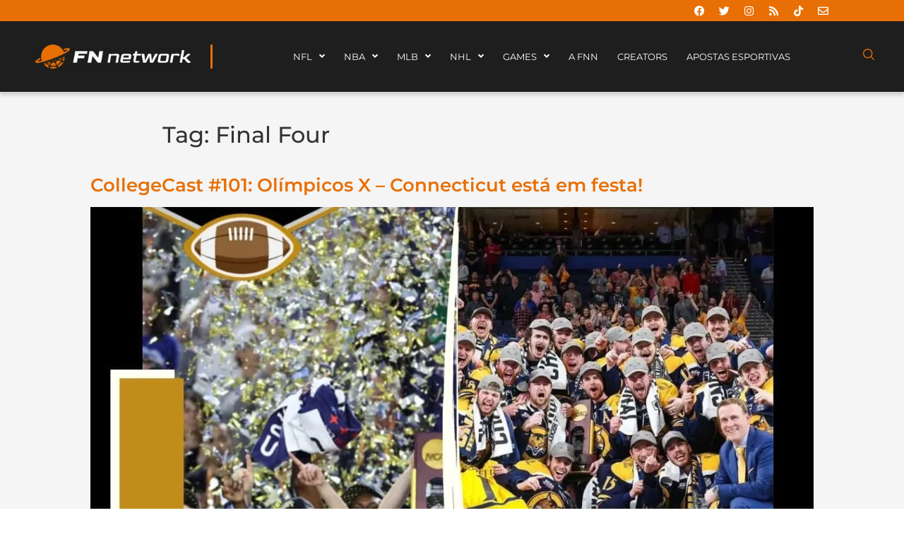

--- FILE ---
content_type: image/svg+xml
request_url: https://fumblenanet.com.br/wp-content/uploads/2022/09/Vector-4.svg
body_size: 212
content:
<svg xmlns="http://www.w3.org/2000/svg" width="32" height="32" viewBox="0 0 32 32" fill="none"><path d="M31.6093 29.724L23.6506 21.7653C25.8195 19.1128 26.8858 15.7281 26.6291 12.3114C26.3724 8.89472 24.8122 5.70739 22.2714 3.40871C19.7306 1.11003 16.4034 -0.124129 12.9781 -0.0384868C9.55288 0.0471556 6.29156 1.44605 3.86877 3.86883C1.44598 6.29162 0.0470946 9.55294 -0.0385478 12.9782C-0.12419 16.4035 1.10997 19.7306 3.40865 22.2715C5.70733 24.8123 8.89466 26.3724 12.3114 26.6291C15.7281 26.8859 19.1127 25.8195 21.7653 23.6507L29.724 31.6094C29.9754 31.8522 30.3122 31.9866 30.6618 31.9836C31.0114 31.9805 31.3458 31.8403 31.593 31.5931C31.8403 31.3459 31.9805 31.0115 31.9835 30.6619C31.9866 30.3123 31.8522 29.9755 31.6093 29.724ZM13.3333 24C11.2236 24 9.16133 23.3744 7.4072 22.2024C5.65308 21.0303 4.28591 19.3644 3.47857 17.4153C2.67124 15.4662 2.46 13.3215 2.87158 11.2524C3.28315 9.18325 4.29905 7.28264 5.79081 5.79088C7.28257 4.29912 9.18319 3.28321 11.2523 2.87164C13.3215 2.46006 15.4662 2.6713 17.4152 3.47863C19.3643 4.28597 21.0302 5.65314 22.2023 7.40726C23.3744 9.16139 24 11.2237 24 13.3333C23.9968 16.1613 22.872 18.8726 20.8723 20.8723C18.8726 22.872 16.1613 23.9968 13.3333 24Z" fill="#E86F04"></path></svg>